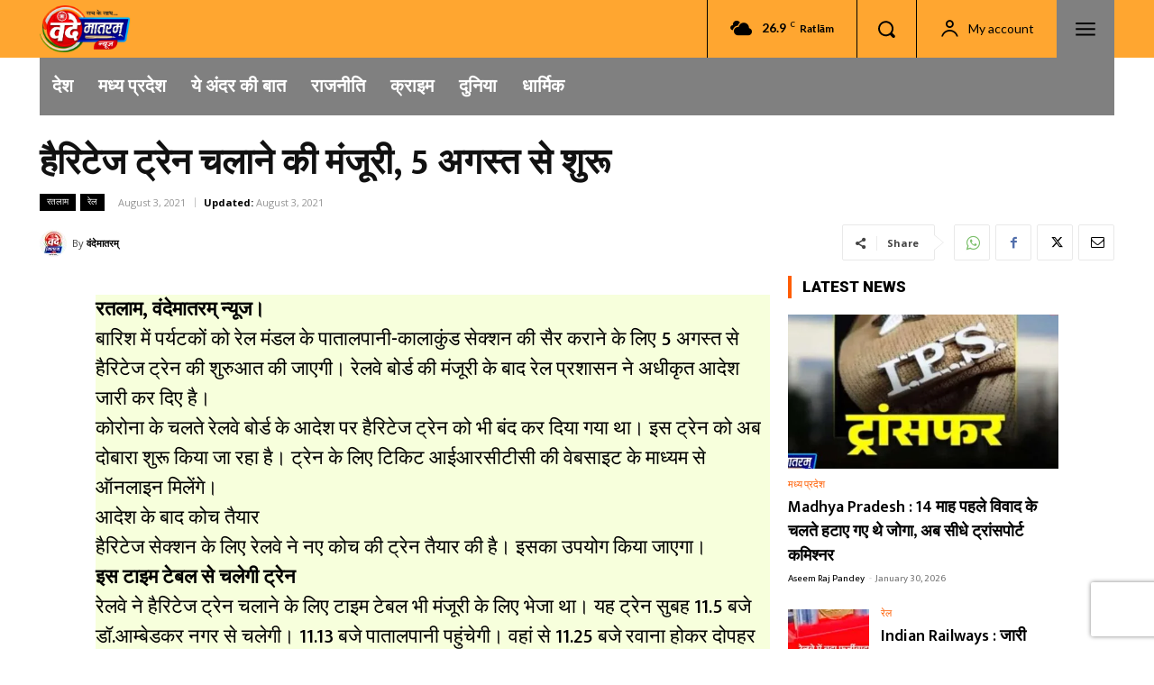

--- FILE ---
content_type: text/html; charset=UTF-8
request_url: https://www.vandematramnews.com/wp-admin/admin-ajax.php?td_theme_name=Newspaper&v=12.7.4
body_size: -201
content:
{"1712":144}

--- FILE ---
content_type: text/html; charset=utf-8
request_url: https://www.google.com/recaptcha/api2/aframe
body_size: 267
content:
<!DOCTYPE HTML><html><head><meta http-equiv="content-type" content="text/html; charset=UTF-8"></head><body><script nonce="xbL5gJjWyLraJP8Y97TUvA">/** Anti-fraud and anti-abuse applications only. See google.com/recaptcha */ try{var clients={'sodar':'https://pagead2.googlesyndication.com/pagead/sodar?'};window.addEventListener("message",function(a){try{if(a.source===window.parent){var b=JSON.parse(a.data);var c=clients[b['id']];if(c){var d=document.createElement('img');d.src=c+b['params']+'&rc='+(localStorage.getItem("rc::a")?sessionStorage.getItem("rc::b"):"");window.document.body.appendChild(d);sessionStorage.setItem("rc::e",parseInt(sessionStorage.getItem("rc::e")||0)+1);localStorage.setItem("rc::h",'1769767762578');}}}catch(b){}});window.parent.postMessage("_grecaptcha_ready", "*");}catch(b){}</script></body></html>

--- FILE ---
content_type: application/javascript; charset=utf-8
request_url: https://fundingchoicesmessages.google.com/f/AGSKWxW6qPWuR2b_DwgIvgZzUJhxc4NARBuNl2kQZclZZxsmkU2-v5U0CEALDMKLq7ebCt0SDliHadzQhl8Hq9yICv-6wvLwkyNar2t4Z5Z4nBZwU_pty96cZpH0n8BcBRsjWVsoeTVS9r6HAwC3UX3H65NX9o69YPYNeZRr_gm1Fc5TJ5IP0KLeoeEuURg=/_/banners/728/newad2?/ad1-728-/adifyids./prebid2.
body_size: -1283
content:
window['e6a3ea12-bc6e-4dec-af46-adcf35631545'] = true;